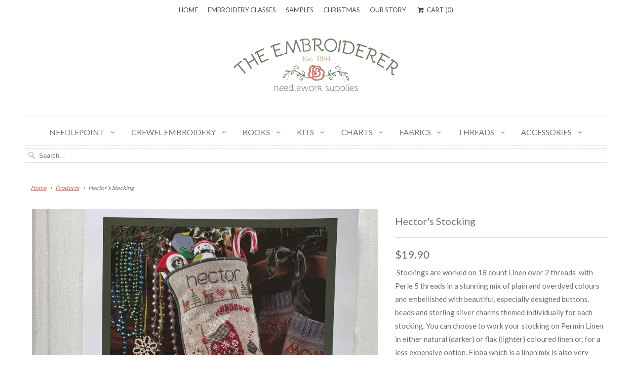

--- FILE ---
content_type: text/html; charset=utf-8
request_url: https://theembroiderer.co.nz/products/hectors-stocking
body_size: 15739
content:
<!DOCTYPE html>
<!--[if lt IE 7 ]><html class="ie ie6" lang="en"> <![endif]-->
<!--[if IE 7 ]><html class="ie ie7" lang="en"> <![endif]-->
<!--[if IE 8 ]><html class="ie ie8" lang="en"> <![endif]-->
<!--[if IE 9 ]><html class="ie ie9" lang="en"> <![endif]-->
<!--[if (gte IE 10)|!(IE)]><!--><html lang="en"> <!--<![endif]-->
  <head>
    <meta charset="utf-8">
    <meta http-equiv="cleartype" content="on">
    <meta name="robots" content="index,follow">

    
    <title>Hector&#39;s Stocking - The Embroiderer</title>

    
      <meta name="description" content=" Stockings are worked on 18 count Linen over 2 threads  with Perle 5 threads in a stunning mix of plain and overdyed colours and embellished with beautiful, especially designed buttons, beads and sterling silver charms themed individually for each stocking. You can choose to work your stocking on Permin Linen in either" />
    

    <!-- Custom Fonts -->
    
      <link href="//fonts.googleapis.com/css?family=.|Montserrat:light,normal,bold|Lato:light,normal,bold|Lato:light,normal,bold|Droid+Serif:light,normal,bold|Lato:light,normal,bold|Lato:light,normal,bold" rel="stylesheet" type="text/css" />
    

    

<meta name="author" content="The Embroiderer">
<meta property="og:url" content="https://theembroiderer.co.nz/products/hectors-stocking">
<meta property="og:site_name" content="The Embroiderer">


  <meta property="og:type" content="product">
  <meta property="og:title" content="Hector&#39;s Stocking">
  
    <meta property="og:image" content="http://theembroiderer.co.nz/cdn/shop/products/Hectors-Stocking_600x.jpg?v=1660686143">
    <meta property="og:image:secure_url" content="https://theembroiderer.co.nz/cdn/shop/products/Hectors-Stocking_600x.jpg?v=1660686143">
    
  
  <meta property="og:price:amount" content="19.90">
  <meta property="og:price:currency" content="NZD">


  <meta property="og:description" content=" Stockings are worked on 18 count Linen over 2 threads  with Perle 5 threads in a stunning mix of plain and overdyed colours and embellished with beautiful, especially designed buttons, beads and sterling silver charms themed individually for each stocking. You can choose to work your stocking on Permin Linen in either">




<meta name="twitter:card" content="summary">

  <meta name="twitter:title" content="Hector's Stocking">
  <meta name="twitter:description" content=" Stockings are worked on 18 count Linen over 2 threads  with Perle 5 threads in a stunning mix of plain and overdyed colours and embellished with beautiful, especially designed buttons, beads and sterling silver charms themed individually for each stocking. You can choose to work your stocking on Permin Linen in either natural (darker) or flax (lighter) coloured linen or, for a less expensive option, Floba which is a linen mix is also very effective. The fabric is sold in fat quarters which is the perfect size for each stocking. There is an alphabet chart with each pattern for you to add the name of your choice. Design size is 40 x 46 cm. Plenty big enough to fill with lots of goodies. Thread List: DMC P 5: 712, 611, 612                    WDW P5:">
  <meta name="twitter:image" content="https://theembroiderer.co.nz/cdn/shop/products/Hectors-Stocking_240x.jpg?v=1660686143">
  <meta name="twitter:image:width" content="240">
  <meta name="twitter:image:height" content="240">



    
    

    <!-- Mobile Specific Metas -->
    <meta name="HandheldFriendly" content="True">
    <meta name="MobileOptimized" content="320">
    <meta name="viewport" content="width=device-width,initial-scale=1">
    <meta name="theme-color" content="#ffffff">

    <!-- Stylesheets for Responsive 6.2.1 -->
    <link href="//theembroiderer.co.nz/cdn/shop/t/12/assets/styles.scss.css?v=56257331417072248981756429522" rel="stylesheet" type="text/css" media="all" />
  	<link href="//theembroiderer.co.nz/cdn/shop/t/12/assets/embroiderer.scss.css?v=175561704283451603471598496102" rel="stylesheet" type="text/css" media="all" />

    <!-- Icons -->
    
      <link rel="shortcut icon" type="image/x-icon" href="//theembroiderer.co.nz/cdn/shop/t/12/assets/favicon.png?v=147294964851661895661507052644">
    
    <link rel="canonical" href="https://theembroiderer.co.nz/products/hectors-stocking" />

    

    <script src="//theembroiderer.co.nz/cdn/shop/t/12/assets/app.js?v=122279508933791049051709621700" type="text/javascript"></script>
    <script src="//theembroiderer.co.nz/cdn/shop/t/12/assets/embroiderer.js?v=139127680224613899921598496743" type="text/javascript"></script>

    <script>window.performance && window.performance.mark && window.performance.mark('shopify.content_for_header.start');</script><meta id="shopify-digital-wallet" name="shopify-digital-wallet" content="/12389166/digital_wallets/dialog">
<meta name="shopify-checkout-api-token" content="623bac44ef3c7e2742b73c70930423e2">
<meta id="in-context-paypal-metadata" data-shop-id="12389166" data-venmo-supported="false" data-environment="production" data-locale="en_US" data-paypal-v4="true" data-currency="NZD">
<link rel="alternate" type="application/json+oembed" href="https://theembroiderer.co.nz/products/hectors-stocking.oembed">
<script async="async" src="/checkouts/internal/preloads.js?locale=en-NZ"></script>
<link rel="preconnect" href="https://shop.app" crossorigin="anonymous">
<script async="async" src="https://shop.app/checkouts/internal/preloads.js?locale=en-NZ&shop_id=12389166" crossorigin="anonymous"></script>
<script id="shopify-features" type="application/json">{"accessToken":"623bac44ef3c7e2742b73c70930423e2","betas":["rich-media-storefront-analytics"],"domain":"theembroiderer.co.nz","predictiveSearch":true,"shopId":12389166,"locale":"en"}</script>
<script>var Shopify = Shopify || {};
Shopify.shop = "theembroiderer.myshopify.com";
Shopify.locale = "en";
Shopify.currency = {"active":"NZD","rate":"1.0"};
Shopify.country = "NZ";
Shopify.theme = {"name":"July-27-2020","id":177874062,"schema_name":"Responsive","schema_version":"6.2.1","theme_store_id":null,"role":"main"};
Shopify.theme.handle = "null";
Shopify.theme.style = {"id":null,"handle":null};
Shopify.cdnHost = "theembroiderer.co.nz/cdn";
Shopify.routes = Shopify.routes || {};
Shopify.routes.root = "/";</script>
<script type="module">!function(o){(o.Shopify=o.Shopify||{}).modules=!0}(window);</script>
<script>!function(o){function n(){var o=[];function n(){o.push(Array.prototype.slice.apply(arguments))}return n.q=o,n}var t=o.Shopify=o.Shopify||{};t.loadFeatures=n(),t.autoloadFeatures=n()}(window);</script>
<script>
  window.ShopifyPay = window.ShopifyPay || {};
  window.ShopifyPay.apiHost = "shop.app\/pay";
  window.ShopifyPay.redirectState = null;
</script>
<script id="shop-js-analytics" type="application/json">{"pageType":"product"}</script>
<script defer="defer" async type="module" src="//theembroiderer.co.nz/cdn/shopifycloud/shop-js/modules/v2/client.init-shop-cart-sync_C5BV16lS.en.esm.js"></script>
<script defer="defer" async type="module" src="//theembroiderer.co.nz/cdn/shopifycloud/shop-js/modules/v2/chunk.common_CygWptCX.esm.js"></script>
<script type="module">
  await import("//theembroiderer.co.nz/cdn/shopifycloud/shop-js/modules/v2/client.init-shop-cart-sync_C5BV16lS.en.esm.js");
await import("//theembroiderer.co.nz/cdn/shopifycloud/shop-js/modules/v2/chunk.common_CygWptCX.esm.js");

  window.Shopify.SignInWithShop?.initShopCartSync?.({"fedCMEnabled":true,"windoidEnabled":true});

</script>
<script>
  window.Shopify = window.Shopify || {};
  if (!window.Shopify.featureAssets) window.Shopify.featureAssets = {};
  window.Shopify.featureAssets['shop-js'] = {"shop-cart-sync":["modules/v2/client.shop-cart-sync_ZFArdW7E.en.esm.js","modules/v2/chunk.common_CygWptCX.esm.js"],"init-fed-cm":["modules/v2/client.init-fed-cm_CmiC4vf6.en.esm.js","modules/v2/chunk.common_CygWptCX.esm.js"],"shop-button":["modules/v2/client.shop-button_tlx5R9nI.en.esm.js","modules/v2/chunk.common_CygWptCX.esm.js"],"shop-cash-offers":["modules/v2/client.shop-cash-offers_DOA2yAJr.en.esm.js","modules/v2/chunk.common_CygWptCX.esm.js","modules/v2/chunk.modal_D71HUcav.esm.js"],"init-windoid":["modules/v2/client.init-windoid_sURxWdc1.en.esm.js","modules/v2/chunk.common_CygWptCX.esm.js"],"shop-toast-manager":["modules/v2/client.shop-toast-manager_ClPi3nE9.en.esm.js","modules/v2/chunk.common_CygWptCX.esm.js"],"init-shop-email-lookup-coordinator":["modules/v2/client.init-shop-email-lookup-coordinator_B8hsDcYM.en.esm.js","modules/v2/chunk.common_CygWptCX.esm.js"],"init-shop-cart-sync":["modules/v2/client.init-shop-cart-sync_C5BV16lS.en.esm.js","modules/v2/chunk.common_CygWptCX.esm.js"],"avatar":["modules/v2/client.avatar_BTnouDA3.en.esm.js"],"pay-button":["modules/v2/client.pay-button_FdsNuTd3.en.esm.js","modules/v2/chunk.common_CygWptCX.esm.js"],"init-customer-accounts":["modules/v2/client.init-customer-accounts_DxDtT_ad.en.esm.js","modules/v2/client.shop-login-button_C5VAVYt1.en.esm.js","modules/v2/chunk.common_CygWptCX.esm.js","modules/v2/chunk.modal_D71HUcav.esm.js"],"init-shop-for-new-customer-accounts":["modules/v2/client.init-shop-for-new-customer-accounts_ChsxoAhi.en.esm.js","modules/v2/client.shop-login-button_C5VAVYt1.en.esm.js","modules/v2/chunk.common_CygWptCX.esm.js","modules/v2/chunk.modal_D71HUcav.esm.js"],"shop-login-button":["modules/v2/client.shop-login-button_C5VAVYt1.en.esm.js","modules/v2/chunk.common_CygWptCX.esm.js","modules/v2/chunk.modal_D71HUcav.esm.js"],"init-customer-accounts-sign-up":["modules/v2/client.init-customer-accounts-sign-up_CPSyQ0Tj.en.esm.js","modules/v2/client.shop-login-button_C5VAVYt1.en.esm.js","modules/v2/chunk.common_CygWptCX.esm.js","modules/v2/chunk.modal_D71HUcav.esm.js"],"shop-follow-button":["modules/v2/client.shop-follow-button_Cva4Ekp9.en.esm.js","modules/v2/chunk.common_CygWptCX.esm.js","modules/v2/chunk.modal_D71HUcav.esm.js"],"checkout-modal":["modules/v2/client.checkout-modal_BPM8l0SH.en.esm.js","modules/v2/chunk.common_CygWptCX.esm.js","modules/v2/chunk.modal_D71HUcav.esm.js"],"lead-capture":["modules/v2/client.lead-capture_Bi8yE_yS.en.esm.js","modules/v2/chunk.common_CygWptCX.esm.js","modules/v2/chunk.modal_D71HUcav.esm.js"],"shop-login":["modules/v2/client.shop-login_D6lNrXab.en.esm.js","modules/v2/chunk.common_CygWptCX.esm.js","modules/v2/chunk.modal_D71HUcav.esm.js"],"payment-terms":["modules/v2/client.payment-terms_CZxnsJam.en.esm.js","modules/v2/chunk.common_CygWptCX.esm.js","modules/v2/chunk.modal_D71HUcav.esm.js"]};
</script>
<script>(function() {
  var isLoaded = false;
  function asyncLoad() {
    if (isLoaded) return;
    isLoaded = true;
    var urls = ["\/\/d1liekpayvooaz.cloudfront.net\/apps\/customizery\/customizery.js?shop=theembroiderer.myshopify.com","https:\/\/chimpstatic.com\/mcjs-connected\/js\/users\/bb89b6aee80f2636cb0922524\/4514e05c5c8fa11f91b44c2de.js?shop=theembroiderer.myshopify.com","https:\/\/extsfy.carbon.click\/packs\/shopify_script.js?shop=theembroiderer.myshopify.com"];
    for (var i = 0; i < urls.length; i++) {
      var s = document.createElement('script');
      s.type = 'text/javascript';
      s.async = true;
      s.src = urls[i];
      var x = document.getElementsByTagName('script')[0];
      x.parentNode.insertBefore(s, x);
    }
  };
  if(window.attachEvent) {
    window.attachEvent('onload', asyncLoad);
  } else {
    window.addEventListener('load', asyncLoad, false);
  }
})();</script>
<script id="__st">var __st={"a":12389166,"offset":46800,"reqid":"abff9eb3-d651-4095-b8c1-a586225ac042-1768754319","pageurl":"theembroiderer.co.nz\/products\/hectors-stocking","u":"f37e0c214922","p":"product","rtyp":"product","rid":6817209221199};</script>
<script>window.ShopifyPaypalV4VisibilityTracking = true;</script>
<script id="captcha-bootstrap">!function(){'use strict';const t='contact',e='account',n='new_comment',o=[[t,t],['blogs',n],['comments',n],[t,'customer']],c=[[e,'customer_login'],[e,'guest_login'],[e,'recover_customer_password'],[e,'create_customer']],r=t=>t.map((([t,e])=>`form[action*='/${t}']:not([data-nocaptcha='true']) input[name='form_type'][value='${e}']`)).join(','),a=t=>()=>t?[...document.querySelectorAll(t)].map((t=>t.form)):[];function s(){const t=[...o],e=r(t);return a(e)}const i='password',u='form_key',d=['recaptcha-v3-token','g-recaptcha-response','h-captcha-response',i],f=()=>{try{return window.sessionStorage}catch{return}},m='__shopify_v',_=t=>t.elements[u];function p(t,e,n=!1){try{const o=window.sessionStorage,c=JSON.parse(o.getItem(e)),{data:r}=function(t){const{data:e,action:n}=t;return t[m]||n?{data:e,action:n}:{data:t,action:n}}(c);for(const[e,n]of Object.entries(r))t.elements[e]&&(t.elements[e].value=n);n&&o.removeItem(e)}catch(o){console.error('form repopulation failed',{error:o})}}const l='form_type',E='cptcha';function T(t){t.dataset[E]=!0}const w=window,h=w.document,L='Shopify',v='ce_forms',y='captcha';let A=!1;((t,e)=>{const n=(g='f06e6c50-85a8-45c8-87d0-21a2b65856fe',I='https://cdn.shopify.com/shopifycloud/storefront-forms-hcaptcha/ce_storefront_forms_captcha_hcaptcha.v1.5.2.iife.js',D={infoText:'Protected by hCaptcha',privacyText:'Privacy',termsText:'Terms'},(t,e,n)=>{const o=w[L][v],c=o.bindForm;if(c)return c(t,g,e,D).then(n);var r;o.q.push([[t,g,e,D],n]),r=I,A||(h.body.append(Object.assign(h.createElement('script'),{id:'captcha-provider',async:!0,src:r})),A=!0)});var g,I,D;w[L]=w[L]||{},w[L][v]=w[L][v]||{},w[L][v].q=[],w[L][y]=w[L][y]||{},w[L][y].protect=function(t,e){n(t,void 0,e),T(t)},Object.freeze(w[L][y]),function(t,e,n,w,h,L){const[v,y,A,g]=function(t,e,n){const i=e?o:[],u=t?c:[],d=[...i,...u],f=r(d),m=r(i),_=r(d.filter((([t,e])=>n.includes(e))));return[a(f),a(m),a(_),s()]}(w,h,L),I=t=>{const e=t.target;return e instanceof HTMLFormElement?e:e&&e.form},D=t=>v().includes(t);t.addEventListener('submit',(t=>{const e=I(t);if(!e)return;const n=D(e)&&!e.dataset.hcaptchaBound&&!e.dataset.recaptchaBound,o=_(e),c=g().includes(e)&&(!o||!o.value);(n||c)&&t.preventDefault(),c&&!n&&(function(t){try{if(!f())return;!function(t){const e=f();if(!e)return;const n=_(t);if(!n)return;const o=n.value;o&&e.removeItem(o)}(t);const e=Array.from(Array(32),(()=>Math.random().toString(36)[2])).join('');!function(t,e){_(t)||t.append(Object.assign(document.createElement('input'),{type:'hidden',name:u})),t.elements[u].value=e}(t,e),function(t,e){const n=f();if(!n)return;const o=[...t.querySelectorAll(`input[type='${i}']`)].map((({name:t})=>t)),c=[...d,...o],r={};for(const[a,s]of new FormData(t).entries())c.includes(a)||(r[a]=s);n.setItem(e,JSON.stringify({[m]:1,action:t.action,data:r}))}(t,e)}catch(e){console.error('failed to persist form',e)}}(e),e.submit())}));const S=(t,e)=>{t&&!t.dataset[E]&&(n(t,e.some((e=>e===t))),T(t))};for(const o of['focusin','change'])t.addEventListener(o,(t=>{const e=I(t);D(e)&&S(e,y())}));const B=e.get('form_key'),M=e.get(l),P=B&&M;t.addEventListener('DOMContentLoaded',(()=>{const t=y();if(P)for(const e of t)e.elements[l].value===M&&p(e,B);[...new Set([...A(),...v().filter((t=>'true'===t.dataset.shopifyCaptcha))])].forEach((e=>S(e,t)))}))}(h,new URLSearchParams(w.location.search),n,t,e,['guest_login'])})(!0,!0)}();</script>
<script integrity="sha256-4kQ18oKyAcykRKYeNunJcIwy7WH5gtpwJnB7kiuLZ1E=" data-source-attribution="shopify.loadfeatures" defer="defer" src="//theembroiderer.co.nz/cdn/shopifycloud/storefront/assets/storefront/load_feature-a0a9edcb.js" crossorigin="anonymous"></script>
<script crossorigin="anonymous" defer="defer" src="//theembroiderer.co.nz/cdn/shopifycloud/storefront/assets/shopify_pay/storefront-65b4c6d7.js?v=20250812"></script>
<script data-source-attribution="shopify.dynamic_checkout.dynamic.init">var Shopify=Shopify||{};Shopify.PaymentButton=Shopify.PaymentButton||{isStorefrontPortableWallets:!0,init:function(){window.Shopify.PaymentButton.init=function(){};var t=document.createElement("script");t.src="https://theembroiderer.co.nz/cdn/shopifycloud/portable-wallets/latest/portable-wallets.en.js",t.type="module",document.head.appendChild(t)}};
</script>
<script data-source-attribution="shopify.dynamic_checkout.buyer_consent">
  function portableWalletsHideBuyerConsent(e){var t=document.getElementById("shopify-buyer-consent"),n=document.getElementById("shopify-subscription-policy-button");t&&n&&(t.classList.add("hidden"),t.setAttribute("aria-hidden","true"),n.removeEventListener("click",e))}function portableWalletsShowBuyerConsent(e){var t=document.getElementById("shopify-buyer-consent"),n=document.getElementById("shopify-subscription-policy-button");t&&n&&(t.classList.remove("hidden"),t.removeAttribute("aria-hidden"),n.addEventListener("click",e))}window.Shopify?.PaymentButton&&(window.Shopify.PaymentButton.hideBuyerConsent=portableWalletsHideBuyerConsent,window.Shopify.PaymentButton.showBuyerConsent=portableWalletsShowBuyerConsent);
</script>
<script data-source-attribution="shopify.dynamic_checkout.cart.bootstrap">document.addEventListener("DOMContentLoaded",(function(){function t(){return document.querySelector("shopify-accelerated-checkout-cart, shopify-accelerated-checkout")}if(t())Shopify.PaymentButton.init();else{new MutationObserver((function(e,n){t()&&(Shopify.PaymentButton.init(),n.disconnect())})).observe(document.body,{childList:!0,subtree:!0})}}));
</script>
<link id="shopify-accelerated-checkout-styles" rel="stylesheet" media="screen" href="https://theembroiderer.co.nz/cdn/shopifycloud/portable-wallets/latest/accelerated-checkout-backwards-compat.css" crossorigin="anonymous">
<style id="shopify-accelerated-checkout-cart">
        #shopify-buyer-consent {
  margin-top: 1em;
  display: inline-block;
  width: 100%;
}

#shopify-buyer-consent.hidden {
  display: none;
}

#shopify-subscription-policy-button {
  background: none;
  border: none;
  padding: 0;
  text-decoration: underline;
  font-size: inherit;
  cursor: pointer;
}

#shopify-subscription-policy-button::before {
  box-shadow: none;
}

      </style>

<script>window.performance && window.performance.mark && window.performance.mark('shopify.content_for_header.end');</script>
    <script id="mcjs">!function(c,h,i,m,p){m=c.createElement(h),p=c.getElementsByTagName(h)[0],m.async=1,m.src=i,p.parentNode.insertBefore(m,p)}(document,"script","https://chimpstatic.com/mcjs-connected/js/users/bb89b6aee80f2636cb0922524/5691f32ed3dd9df0da2e8be89.js");</script>
  <link href="https://monorail-edge.shopifysvc.com" rel="dns-prefetch">
<script>(function(){if ("sendBeacon" in navigator && "performance" in window) {try {var session_token_from_headers = performance.getEntriesByType('navigation')[0].serverTiming.find(x => x.name == '_s').description;} catch {var session_token_from_headers = undefined;}var session_cookie_matches = document.cookie.match(/_shopify_s=([^;]*)/);var session_token_from_cookie = session_cookie_matches && session_cookie_matches.length === 2 ? session_cookie_matches[1] : "";var session_token = session_token_from_headers || session_token_from_cookie || "";function handle_abandonment_event(e) {var entries = performance.getEntries().filter(function(entry) {return /monorail-edge.shopifysvc.com/.test(entry.name);});if (!window.abandonment_tracked && entries.length === 0) {window.abandonment_tracked = true;var currentMs = Date.now();var navigation_start = performance.timing.navigationStart;var payload = {shop_id: 12389166,url: window.location.href,navigation_start,duration: currentMs - navigation_start,session_token,page_type: "product"};window.navigator.sendBeacon("https://monorail-edge.shopifysvc.com/v1/produce", JSON.stringify({schema_id: "online_store_buyer_site_abandonment/1.1",payload: payload,metadata: {event_created_at_ms: currentMs,event_sent_at_ms: currentMs}}));}}window.addEventListener('pagehide', handle_abandonment_event);}}());</script>
<script id="web-pixels-manager-setup">(function e(e,d,r,n,o){if(void 0===o&&(o={}),!Boolean(null===(a=null===(i=window.Shopify)||void 0===i?void 0:i.analytics)||void 0===a?void 0:a.replayQueue)){var i,a;window.Shopify=window.Shopify||{};var t=window.Shopify;t.analytics=t.analytics||{};var s=t.analytics;s.replayQueue=[],s.publish=function(e,d,r){return s.replayQueue.push([e,d,r]),!0};try{self.performance.mark("wpm:start")}catch(e){}var l=function(){var e={modern:/Edge?\/(1{2}[4-9]|1[2-9]\d|[2-9]\d{2}|\d{4,})\.\d+(\.\d+|)|Firefox\/(1{2}[4-9]|1[2-9]\d|[2-9]\d{2}|\d{4,})\.\d+(\.\d+|)|Chrom(ium|e)\/(9{2}|\d{3,})\.\d+(\.\d+|)|(Maci|X1{2}).+ Version\/(15\.\d+|(1[6-9]|[2-9]\d|\d{3,})\.\d+)([,.]\d+|)( \(\w+\)|)( Mobile\/\w+|) Safari\/|Chrome.+OPR\/(9{2}|\d{3,})\.\d+\.\d+|(CPU[ +]OS|iPhone[ +]OS|CPU[ +]iPhone|CPU IPhone OS|CPU iPad OS)[ +]+(15[._]\d+|(1[6-9]|[2-9]\d|\d{3,})[._]\d+)([._]\d+|)|Android:?[ /-](13[3-9]|1[4-9]\d|[2-9]\d{2}|\d{4,})(\.\d+|)(\.\d+|)|Android.+Firefox\/(13[5-9]|1[4-9]\d|[2-9]\d{2}|\d{4,})\.\d+(\.\d+|)|Android.+Chrom(ium|e)\/(13[3-9]|1[4-9]\d|[2-9]\d{2}|\d{4,})\.\d+(\.\d+|)|SamsungBrowser\/([2-9]\d|\d{3,})\.\d+/,legacy:/Edge?\/(1[6-9]|[2-9]\d|\d{3,})\.\d+(\.\d+|)|Firefox\/(5[4-9]|[6-9]\d|\d{3,})\.\d+(\.\d+|)|Chrom(ium|e)\/(5[1-9]|[6-9]\d|\d{3,})\.\d+(\.\d+|)([\d.]+$|.*Safari\/(?![\d.]+ Edge\/[\d.]+$))|(Maci|X1{2}).+ Version\/(10\.\d+|(1[1-9]|[2-9]\d|\d{3,})\.\d+)([,.]\d+|)( \(\w+\)|)( Mobile\/\w+|) Safari\/|Chrome.+OPR\/(3[89]|[4-9]\d|\d{3,})\.\d+\.\d+|(CPU[ +]OS|iPhone[ +]OS|CPU[ +]iPhone|CPU IPhone OS|CPU iPad OS)[ +]+(10[._]\d+|(1[1-9]|[2-9]\d|\d{3,})[._]\d+)([._]\d+|)|Android:?[ /-](13[3-9]|1[4-9]\d|[2-9]\d{2}|\d{4,})(\.\d+|)(\.\d+|)|Mobile Safari.+OPR\/([89]\d|\d{3,})\.\d+\.\d+|Android.+Firefox\/(13[5-9]|1[4-9]\d|[2-9]\d{2}|\d{4,})\.\d+(\.\d+|)|Android.+Chrom(ium|e)\/(13[3-9]|1[4-9]\d|[2-9]\d{2}|\d{4,})\.\d+(\.\d+|)|Android.+(UC? ?Browser|UCWEB|U3)[ /]?(15\.([5-9]|\d{2,})|(1[6-9]|[2-9]\d|\d{3,})\.\d+)\.\d+|SamsungBrowser\/(5\.\d+|([6-9]|\d{2,})\.\d+)|Android.+MQ{2}Browser\/(14(\.(9|\d{2,})|)|(1[5-9]|[2-9]\d|\d{3,})(\.\d+|))(\.\d+|)|K[Aa][Ii]OS\/(3\.\d+|([4-9]|\d{2,})\.\d+)(\.\d+|)/},d=e.modern,r=e.legacy,n=navigator.userAgent;return n.match(d)?"modern":n.match(r)?"legacy":"unknown"}(),u="modern"===l?"modern":"legacy",c=(null!=n?n:{modern:"",legacy:""})[u],f=function(e){return[e.baseUrl,"/wpm","/b",e.hashVersion,"modern"===e.buildTarget?"m":"l",".js"].join("")}({baseUrl:d,hashVersion:r,buildTarget:u}),m=function(e){var d=e.version,r=e.bundleTarget,n=e.surface,o=e.pageUrl,i=e.monorailEndpoint;return{emit:function(e){var a=e.status,t=e.errorMsg,s=(new Date).getTime(),l=JSON.stringify({metadata:{event_sent_at_ms:s},events:[{schema_id:"web_pixels_manager_load/3.1",payload:{version:d,bundle_target:r,page_url:o,status:a,surface:n,error_msg:t},metadata:{event_created_at_ms:s}}]});if(!i)return console&&console.warn&&console.warn("[Web Pixels Manager] No Monorail endpoint provided, skipping logging."),!1;try{return self.navigator.sendBeacon.bind(self.navigator)(i,l)}catch(e){}var u=new XMLHttpRequest;try{return u.open("POST",i,!0),u.setRequestHeader("Content-Type","text/plain"),u.send(l),!0}catch(e){return console&&console.warn&&console.warn("[Web Pixels Manager] Got an unhandled error while logging to Monorail."),!1}}}}({version:r,bundleTarget:l,surface:e.surface,pageUrl:self.location.href,monorailEndpoint:e.monorailEndpoint});try{o.browserTarget=l,function(e){var d=e.src,r=e.async,n=void 0===r||r,o=e.onload,i=e.onerror,a=e.sri,t=e.scriptDataAttributes,s=void 0===t?{}:t,l=document.createElement("script"),u=document.querySelector("head"),c=document.querySelector("body");if(l.async=n,l.src=d,a&&(l.integrity=a,l.crossOrigin="anonymous"),s)for(var f in s)if(Object.prototype.hasOwnProperty.call(s,f))try{l.dataset[f]=s[f]}catch(e){}if(o&&l.addEventListener("load",o),i&&l.addEventListener("error",i),u)u.appendChild(l);else{if(!c)throw new Error("Did not find a head or body element to append the script");c.appendChild(l)}}({src:f,async:!0,onload:function(){if(!function(){var e,d;return Boolean(null===(d=null===(e=window.Shopify)||void 0===e?void 0:e.analytics)||void 0===d?void 0:d.initialized)}()){var d=window.webPixelsManager.init(e)||void 0;if(d){var r=window.Shopify.analytics;r.replayQueue.forEach((function(e){var r=e[0],n=e[1],o=e[2];d.publishCustomEvent(r,n,o)})),r.replayQueue=[],r.publish=d.publishCustomEvent,r.visitor=d.visitor,r.initialized=!0}}},onerror:function(){return m.emit({status:"failed",errorMsg:"".concat(f," has failed to load")})},sri:function(e){var d=/^sha384-[A-Za-z0-9+/=]+$/;return"string"==typeof e&&d.test(e)}(c)?c:"",scriptDataAttributes:o}),m.emit({status:"loading"})}catch(e){m.emit({status:"failed",errorMsg:(null==e?void 0:e.message)||"Unknown error"})}}})({shopId: 12389166,storefrontBaseUrl: "https://theembroiderer.co.nz",extensionsBaseUrl: "https://extensions.shopifycdn.com/cdn/shopifycloud/web-pixels-manager",monorailEndpoint: "https://monorail-edge.shopifysvc.com/unstable/produce_batch",surface: "storefront-renderer",enabledBetaFlags: ["2dca8a86"],webPixelsConfigList: [{"id":"83066959","eventPayloadVersion":"v1","runtimeContext":"LAX","scriptVersion":"1","type":"CUSTOM","privacyPurposes":["ANALYTICS"],"name":"Google Analytics tag (migrated)"},{"id":"shopify-app-pixel","configuration":"{}","eventPayloadVersion":"v1","runtimeContext":"STRICT","scriptVersion":"0450","apiClientId":"shopify-pixel","type":"APP","privacyPurposes":["ANALYTICS","MARKETING"]},{"id":"shopify-custom-pixel","eventPayloadVersion":"v1","runtimeContext":"LAX","scriptVersion":"0450","apiClientId":"shopify-pixel","type":"CUSTOM","privacyPurposes":["ANALYTICS","MARKETING"]}],isMerchantRequest: false,initData: {"shop":{"name":"The Embroiderer","paymentSettings":{"currencyCode":"NZD"},"myshopifyDomain":"theembroiderer.myshopify.com","countryCode":"NZ","storefrontUrl":"https:\/\/theembroiderer.co.nz"},"customer":null,"cart":null,"checkout":null,"productVariants":[{"price":{"amount":19.9,"currencyCode":"NZD"},"product":{"title":"Hector's Stocking","vendor":"Shepherd's Bush","id":"6817209221199","untranslatedTitle":"Hector's Stocking","url":"\/products\/hectors-stocking","type":"Christmas"},"id":"40181441495119","image":{"src":"\/\/theembroiderer.co.nz\/cdn\/shop\/products\/Hectors-Stocking.jpg?v=1660686143"},"sku":"","title":"Default Title","untranslatedTitle":"Default Title"}],"purchasingCompany":null},},"https://theembroiderer.co.nz/cdn","fcfee988w5aeb613cpc8e4bc33m6693e112",{"modern":"","legacy":""},{"shopId":"12389166","storefrontBaseUrl":"https:\/\/theembroiderer.co.nz","extensionBaseUrl":"https:\/\/extensions.shopifycdn.com\/cdn\/shopifycloud\/web-pixels-manager","surface":"storefront-renderer","enabledBetaFlags":"[\"2dca8a86\"]","isMerchantRequest":"false","hashVersion":"fcfee988w5aeb613cpc8e4bc33m6693e112","publish":"custom","events":"[[\"page_viewed\",{}],[\"product_viewed\",{\"productVariant\":{\"price\":{\"amount\":19.9,\"currencyCode\":\"NZD\"},\"product\":{\"title\":\"Hector's Stocking\",\"vendor\":\"Shepherd's Bush\",\"id\":\"6817209221199\",\"untranslatedTitle\":\"Hector's Stocking\",\"url\":\"\/products\/hectors-stocking\",\"type\":\"Christmas\"},\"id\":\"40181441495119\",\"image\":{\"src\":\"\/\/theembroiderer.co.nz\/cdn\/shop\/products\/Hectors-Stocking.jpg?v=1660686143\"},\"sku\":\"\",\"title\":\"Default Title\",\"untranslatedTitle\":\"Default Title\"}}]]"});</script><script>
  window.ShopifyAnalytics = window.ShopifyAnalytics || {};
  window.ShopifyAnalytics.meta = window.ShopifyAnalytics.meta || {};
  window.ShopifyAnalytics.meta.currency = 'NZD';
  var meta = {"product":{"id":6817209221199,"gid":"gid:\/\/shopify\/Product\/6817209221199","vendor":"Shepherd's Bush","type":"Christmas","handle":"hectors-stocking","variants":[{"id":40181441495119,"price":1990,"name":"Hector's Stocking","public_title":null,"sku":""}],"remote":false},"page":{"pageType":"product","resourceType":"product","resourceId":6817209221199,"requestId":"abff9eb3-d651-4095-b8c1-a586225ac042-1768754319"}};
  for (var attr in meta) {
    window.ShopifyAnalytics.meta[attr] = meta[attr];
  }
</script>
<script class="analytics">
  (function () {
    var customDocumentWrite = function(content) {
      var jquery = null;

      if (window.jQuery) {
        jquery = window.jQuery;
      } else if (window.Checkout && window.Checkout.$) {
        jquery = window.Checkout.$;
      }

      if (jquery) {
        jquery('body').append(content);
      }
    };

    var hasLoggedConversion = function(token) {
      if (token) {
        return document.cookie.indexOf('loggedConversion=' + token) !== -1;
      }
      return false;
    }

    var setCookieIfConversion = function(token) {
      if (token) {
        var twoMonthsFromNow = new Date(Date.now());
        twoMonthsFromNow.setMonth(twoMonthsFromNow.getMonth() + 2);

        document.cookie = 'loggedConversion=' + token + '; expires=' + twoMonthsFromNow;
      }
    }

    var trekkie = window.ShopifyAnalytics.lib = window.trekkie = window.trekkie || [];
    if (trekkie.integrations) {
      return;
    }
    trekkie.methods = [
      'identify',
      'page',
      'ready',
      'track',
      'trackForm',
      'trackLink'
    ];
    trekkie.factory = function(method) {
      return function() {
        var args = Array.prototype.slice.call(arguments);
        args.unshift(method);
        trekkie.push(args);
        return trekkie;
      };
    };
    for (var i = 0; i < trekkie.methods.length; i++) {
      var key = trekkie.methods[i];
      trekkie[key] = trekkie.factory(key);
    }
    trekkie.load = function(config) {
      trekkie.config = config || {};
      trekkie.config.initialDocumentCookie = document.cookie;
      var first = document.getElementsByTagName('script')[0];
      var script = document.createElement('script');
      script.type = 'text/javascript';
      script.onerror = function(e) {
        var scriptFallback = document.createElement('script');
        scriptFallback.type = 'text/javascript';
        scriptFallback.onerror = function(error) {
                var Monorail = {
      produce: function produce(monorailDomain, schemaId, payload) {
        var currentMs = new Date().getTime();
        var event = {
          schema_id: schemaId,
          payload: payload,
          metadata: {
            event_created_at_ms: currentMs,
            event_sent_at_ms: currentMs
          }
        };
        return Monorail.sendRequest("https://" + monorailDomain + "/v1/produce", JSON.stringify(event));
      },
      sendRequest: function sendRequest(endpointUrl, payload) {
        // Try the sendBeacon API
        if (window && window.navigator && typeof window.navigator.sendBeacon === 'function' && typeof window.Blob === 'function' && !Monorail.isIos12()) {
          var blobData = new window.Blob([payload], {
            type: 'text/plain'
          });

          if (window.navigator.sendBeacon(endpointUrl, blobData)) {
            return true;
          } // sendBeacon was not successful

        } // XHR beacon

        var xhr = new XMLHttpRequest();

        try {
          xhr.open('POST', endpointUrl);
          xhr.setRequestHeader('Content-Type', 'text/plain');
          xhr.send(payload);
        } catch (e) {
          console.log(e);
        }

        return false;
      },
      isIos12: function isIos12() {
        return window.navigator.userAgent.lastIndexOf('iPhone; CPU iPhone OS 12_') !== -1 || window.navigator.userAgent.lastIndexOf('iPad; CPU OS 12_') !== -1;
      }
    };
    Monorail.produce('monorail-edge.shopifysvc.com',
      'trekkie_storefront_load_errors/1.1',
      {shop_id: 12389166,
      theme_id: 177874062,
      app_name: "storefront",
      context_url: window.location.href,
      source_url: "//theembroiderer.co.nz/cdn/s/trekkie.storefront.cd680fe47e6c39ca5d5df5f0a32d569bc48c0f27.min.js"});

        };
        scriptFallback.async = true;
        scriptFallback.src = '//theembroiderer.co.nz/cdn/s/trekkie.storefront.cd680fe47e6c39ca5d5df5f0a32d569bc48c0f27.min.js';
        first.parentNode.insertBefore(scriptFallback, first);
      };
      script.async = true;
      script.src = '//theembroiderer.co.nz/cdn/s/trekkie.storefront.cd680fe47e6c39ca5d5df5f0a32d569bc48c0f27.min.js';
      first.parentNode.insertBefore(script, first);
    };
    trekkie.load(
      {"Trekkie":{"appName":"storefront","development":false,"defaultAttributes":{"shopId":12389166,"isMerchantRequest":null,"themeId":177874062,"themeCityHash":"17947498584291456787","contentLanguage":"en","currency":"NZD","eventMetadataId":"92419ede-9e4a-42d0-9a36-e6d090278d68"},"isServerSideCookieWritingEnabled":true,"monorailRegion":"shop_domain","enabledBetaFlags":["65f19447"]},"Session Attribution":{},"S2S":{"facebookCapiEnabled":false,"source":"trekkie-storefront-renderer","apiClientId":580111}}
    );

    var loaded = false;
    trekkie.ready(function() {
      if (loaded) return;
      loaded = true;

      window.ShopifyAnalytics.lib = window.trekkie;

      var originalDocumentWrite = document.write;
      document.write = customDocumentWrite;
      try { window.ShopifyAnalytics.merchantGoogleAnalytics.call(this); } catch(error) {};
      document.write = originalDocumentWrite;

      window.ShopifyAnalytics.lib.page(null,{"pageType":"product","resourceType":"product","resourceId":6817209221199,"requestId":"abff9eb3-d651-4095-b8c1-a586225ac042-1768754319","shopifyEmitted":true});

      var match = window.location.pathname.match(/checkouts\/(.+)\/(thank_you|post_purchase)/)
      var token = match? match[1]: undefined;
      if (!hasLoggedConversion(token)) {
        setCookieIfConversion(token);
        window.ShopifyAnalytics.lib.track("Viewed Product",{"currency":"NZD","variantId":40181441495119,"productId":6817209221199,"productGid":"gid:\/\/shopify\/Product\/6817209221199","name":"Hector's Stocking","price":"19.90","sku":"","brand":"Shepherd's Bush","variant":null,"category":"Christmas","nonInteraction":true,"remote":false},undefined,undefined,{"shopifyEmitted":true});
      window.ShopifyAnalytics.lib.track("monorail:\/\/trekkie_storefront_viewed_product\/1.1",{"currency":"NZD","variantId":40181441495119,"productId":6817209221199,"productGid":"gid:\/\/shopify\/Product\/6817209221199","name":"Hector's Stocking","price":"19.90","sku":"","brand":"Shepherd's Bush","variant":null,"category":"Christmas","nonInteraction":true,"remote":false,"referer":"https:\/\/theembroiderer.co.nz\/products\/hectors-stocking"});
      }
    });


        var eventsListenerScript = document.createElement('script');
        eventsListenerScript.async = true;
        eventsListenerScript.src = "//theembroiderer.co.nz/cdn/shopifycloud/storefront/assets/shop_events_listener-3da45d37.js";
        document.getElementsByTagName('head')[0].appendChild(eventsListenerScript);

})();</script>
  <script>
  if (!window.ga || (window.ga && typeof window.ga !== 'function')) {
    window.ga = function ga() {
      (window.ga.q = window.ga.q || []).push(arguments);
      if (window.Shopify && window.Shopify.analytics && typeof window.Shopify.analytics.publish === 'function') {
        window.Shopify.analytics.publish("ga_stub_called", {}, {sendTo: "google_osp_migration"});
      }
      console.error("Shopify's Google Analytics stub called with:", Array.from(arguments), "\nSee https://help.shopify.com/manual/promoting-marketing/pixels/pixel-migration#google for more information.");
    };
    if (window.Shopify && window.Shopify.analytics && typeof window.Shopify.analytics.publish === 'function') {
      window.Shopify.analytics.publish("ga_stub_initialized", {}, {sendTo: "google_osp_migration"});
    }
  }
</script>
<script
  defer
  src="https://theembroiderer.co.nz/cdn/shopifycloud/perf-kit/shopify-perf-kit-3.0.4.min.js"
  data-application="storefront-renderer"
  data-shop-id="12389166"
  data-render-region="gcp-us-central1"
  data-page-type="product"
  data-theme-instance-id="177874062"
  data-theme-name="Responsive"
  data-theme-version="6.2.1"
  data-monorail-region="shop_domain"
  data-resource-timing-sampling-rate="10"
  data-shs="true"
  data-shs-beacon="true"
  data-shs-export-with-fetch="true"
  data-shs-logs-sample-rate="1"
  data-shs-beacon-endpoint="https://theembroiderer.co.nz/api/collect"
></script>
</head>
  <body class="product">
    <div id="shopify-section-header" class="shopify-section header-section"><div class="top_bar top_bar--fixed-false">
  <div class="container">
    

    

    <div class="columns sixteen">
      <ul>
        
          
            <li>
              <a href="/">Home</a>
            </li>
          
            <li>
              <a href="/pages/embroidery-classes">Embroidery Classes</a>
            </li>
          
            <li>
              <a href="/collections/completed-stitchwork-samples">Samples</a>
            </li>
          
            <li>
              <a href="/collections/christmas">Christmas</a>
            </li>
          
            <li>
              <a href="/pages/about-us">Our Story</a>
            </li>
          
        

        

        

        <li>
          <a href="/cart" class="cart_button"><span class="icon-cart"></span> Cart (<span class="cart_count">0</span>)</a>
        </li>
        
        </li>
      </ul>
    </div>
  </div>
</div>

<div class="container content">
  <div class="sixteen columns logo header-logo">
    

    <a href="/" title="The Embroiderer" class="logo-align--center">
      
        <img src="//theembroiderer.co.nz/cdn/shop/files/Embroiderer-Logo-COLOUR_720x.png?v=1614733960" alt="The Embroiderer" />
      
    </a>
  </div>

  <div class="sixteen columns clearfix">
    <div id="mobile_nav" class="nav-align--center nav-border--dashed">
      
    </div>
    <div id="nav" class=" nav-align--center
                          nav-border--dashed
                          nav-separator--none">
      <ul id="menu" role="navigation">
        
          
            <li class="dropdown sub-menu" aria-haspopup="true" aria-expanded="false">
              <a 
                  href="/collections/needlepoint" class=" "
                >
                Needlepoint <span class="icon-down-arrow arrow"></span>
              </a>
              <ul class="animated fadeIn">
                
                  
                    <li><a href="/collections/ehrman">Ehrman</a></li>
                  
                
                  
                    <li><a href="/collections/fine-cell-work-1">Fine cell work</a></li>
                  
                
                  
                    <li><a href="/collections/the-stitchsmith">The Stitchsmith</a></li>
                  
                
                  
                    <li><a href="/collections/susan-lethbridge">Others</a></li>
                  
                
              </ul>
            </li>
          
        
          
            <li class="dropdown sub-menu" aria-haspopup="true" aria-expanded="false">
              <a 
                  href="/collections/crewel-embroidery" class=" "
                >
                Crewel Embroidery <span class="icon-down-arrow arrow"></span>
              </a>
              <ul class="animated fadeIn">
                
                  
                    <li><a href="/collections/anna-scott">Anna Scott</a></li>
                  
                
                  
                    <li><a href="/collections/the-floss-box">Floss Box</a></li>
                  
                
                  
                    <li><a href="/collections/talliaferro">Talliaferro</a></li>
                  
                
              </ul>
            </li>
          
        
          
            <li class="dropdown sub-menu" aria-haspopup="true" aria-expanded="false">
              <a 
                  href="/collections/books" class=" "
                >
                Books <span class="icon-down-arrow arrow"></span>
              </a>
              <ul class="animated fadeIn">
                
                  
                    <li><a href="/collections/embroidery">Embroidery Books</a></li>
                  
                
                  
                    <li><a href="/collections/needlepoint-books">Needlepoint Books</a></li>
                  
                
                  
                    <li><a href="/collections/crewel-embroidery-books">Crewel Embroidery Books</a></li>
                  
                
                  
                    <li><a href="/collections/technique-and-stitch-guides">Technique & Stitch Guides</a></li>
                  
                
                  
                    <li><a href="/collections/counted-thread-techniques">Counted Thread Techniques</a></li>
                  
                
                  
                    <li><a href="/collections/goldwork">Goldwork Books</a></li>
                  
                
                  
                    <li><a href="/collections/hardanger">Hardanger Books</a></li>
                  
                
                  
                    <li><a href="/collections/magazines">Embroidery Magazines</a></li>
                  
                
                  
                    <li><a href="/collections/stumpwork">Stumpwork Books</a></li>
                  
                
              </ul>
            </li>
          
        
          
            <li class="dropdown sub-menu" aria-haspopup="true" aria-expanded="false">
              <a 
                  href="/collections/kits" class=" "
                >
                Kits <span class="icon-down-arrow arrow"></span>
              </a>
              <ul class="animated fadeIn">
                
                  
                    <li><a href="/collections/new-zealand-designs">New Zealand Designs</a></li>
                  
                
                  
                    <li><a href="/collections/surface-stitchery">Surface Stitchery</a></li>
                  
                
                  
                    <li><a href="/collections/the-sweetheart-tree">The Sweetheart Tree</a></li>
                  
                
                  
                    <li><a href="/collections/wool-embroidery">Wool Embroidery</a></li>
                  
                
                  
                    <li><a href="/collections/by-the-embroiderer">By The Embroiderer</a></li>
                  
                
                  
                    <li><a href="/collections/babies-and-children-1">Children</a></li>
                  
                
              </ul>
            </li>
          
        
          
            <li class="dropdown sub-menu" aria-haspopup="true" aria-expanded="false">
              <a 
                  href="/collections/charts" class=" "
                >
                Charts <span class="icon-down-arrow arrow"></span>
              </a>
              <ul class="animated fadeIn">
                
                  
                    <li><a href="/collections/american-designers">American Designers</a></li>
                  
                
                  
                    <li><a href="/collections/babies-and-children">Babies & Children</a></li>
                  
                
                  
                    <li><a href="/collections/counted-thread-work">Counted Thread Work</a></li>
                  
                
                  
                    <li><a href="/collections/european-designers">European Designers</a></li>
                  
                
                  
                    <li><a href="/collections/flowers-and-gardens">Flowers & Gardens</a></li>
                  
                
                  
                    <li><a href="/collections/reproduction-samplers">Reproduction Samplers</a></li>
                  
                
                  
                    <li><a href="/collections/samplers">Samplers</a></li>
                  
                
                  
                    <li><a href="/collections/small-projects">Small Projects</a></li>
                  
                
              </ul>
            </li>
          
        
          
            <li class="dropdown sub-menu" aria-haspopup="true" aria-expanded="false">
              <a 
                  href="/collections/fabrics" class=" "
                >
                Fabrics <span class="icon-down-arrow arrow"></span>
              </a>
              <ul class="animated fadeIn">
                
                  
                    <li><a href="/collections/aida">Aida</a></li>
                  
                
                  
                    <li><a href="/collections/canvas">Canvas</a></li>
                  
                
                  
                    <li><a href="/collections/evenweave">Evenweave</a></li>
                  
                
                  
                    <li><a href="/collections/japanese-wovens">Japanese Wovens </a></li>
                  
                
                  
                    <li><a href="/collections/surface-embroidery">Surface Embroidery</a></li>
                  
                
                  
                    <li><a href="/collections/linen">Linen</a></li>
                  
                
                  
                    <li><a href="/collections/hand-dyed-linen">Hand dyed linen</a></li>
                  
                
                  
                    <li><a href="/collections/wool-fabric">Wool Fabric</a></li>
                  
                
                  
                    <li><a href="/collections/other-fabrics">Other Fabrics</a></li>
                  
                
              </ul>
            </li>
          
        
          
            <li class="dropdown sub-menu" aria-haspopup="true" aria-expanded="false">
              <a 
                  href="/collections/threads" class=" "
                >
                Threads <span class="icon-down-arrow arrow"></span>
              </a>
              <ul class="animated fadeIn">
                
                  
                    <li><a href="/collections/au-ver-a-soie">Au Ver a Soie</a></li>
                  
                
                  
                    <li><a href="/collections/caron">Caron</a></li>
                  
                
                  
                    <li><a href="/collections/candlewicking-cotton">Candlewicking Cotton</a></li>
                  
                
                  
                    <li><a href="/collections/dmc">DMC</a></li>
                  
                
                  
                    <li><a href="/collections/gumnut-yarns">Gumnut Yarns</a></li>
                  
                
                  
                    <li><a href="/collections/madeira">Madeira</a></li>
                  
                
                  
                    <li><a href="/collections/metallic-threads">Metallic Threads</a></li>
                  
                
                  
                    <li><a href="/collections/painters-threads">Painters Threads </a></li>
                  
                
                  
                    <li><a href="/collections/the-gentle-art">The Gentle Art</a></li>
                  
                
                  
                    <li><a href="/collections/weeks-dye-works">Weeks Dye Works</a></li>
                  
                
                  
                    <li><a href="/collections/wonderfil-perle-8">Wonderfil Perle 8</a></li>
                  
                
              </ul>
            </li>
          
        
          
            <li class="dropdown sub-menu" aria-haspopup="true" aria-expanded="false">
              <a 
                  href="/collections/accessories" class=" "
                >
                Accessories <span class="icon-down-arrow arrow"></span>
              </a>
              <ul class="animated fadeIn">
                
                  
                    <li><a href="/collections/trims">Trims & Charms</a></li>
                  
                
                  
                    <li><a href="/collections/hoops-and-frames">Hoops & Frames</a></li>
                  
                
                  
                    <li><a href="/collections/lights-and-magnifiers">Lights & Magnifiers</a></li>
                  
                
                  
                    <li><a href="/collections/needles">Needles</a></li>
                  
                
                  
                    <li><a href="/collections/scissors-and-threads-cutters">Scissors & Thread Cutters</a></li>
                  
                
                  
                    <li><a href="/collections/tools-of-the-trade">Tools of the trade</a></li>
                  
                
                  
                    <li><a href="/collections/nice-to-have">Nice to Have Extras</a></li>
                  
                
              </ul>
            </li>
          
        
      </ul>
    </div>
    <div>
      <div class="top_bar_search">
        <form class="search" action="/search">
          
            <input type="hidden" name="type" value="product" />
          
          <input type="text" name="q" class="search_box" placeholder="Search..." value="" autocapitalize="off" autocomplete="off" autocorrect="off" />
        </form>
      </div>
      </div>
    
  </div>
  
</div>

<style>
  .header-logo.logo a {
    max-width: 360px;
  }
  .featured_content a, .featured_content p {
    color: #618369;
  }
</style>

</div>

    <div class="container">
      

<div id="shopify-section-product-template" class="shopify-section product-template-section">
  <div class="sixteen columns">
    <div class="breadcrumb breadcrumb_text product_breadcrumb" itemscope itemtype="http://schema.org/BreadcrumbList">
      <span itemprop="itemListElement" itemscope itemtype="http://schema.org/ListItem"><a href="https://theembroiderer.co.nz" title="The Embroiderer" itemprop="item"><span itemprop="name">Home</span></a></span>
      <span class="icon-right-arrow"></span>
      <span itemprop="itemListElement" itemscope itemtype="http://schema.org/ListItem">
        
          <a href="/collections/all" title="Products">Products</a>
        
      </span>
      <span class="icon-right-arrow"></span>
      Hector's Stocking
    </div>
  </div>






  <div class="sixteen columns">
    <div class="product-6817209221199">


   <div class="section product_section clearfix  product_slideshow_animation--fade"
        data-thumbnail="right-thumbnails"
        data-slideshow-animation="fade"
        data-slideshow-speed="6"
        itemscope itemtype="http://schema.org/Product">

    
      <div class="flexslider-container ten columns alpha">
        
<div class="flexslider product_gallery product-6817209221199-gallery product_slider ">
  <ul class="slides">
    
    
    
    
    
    	
      
      
        <li data-thumb="//theembroiderer.co.nz/cdn/shop/products/Hectors-Stocking_256x256.jpg?v=1660686143" data-title="Hector&#39;s Stocking">
          
            <a href="//theembroiderer.co.nz/cdn/shop/products/Hectors-Stocking.jpg?v=1660686143" class="fancybox" data-fancybox-group="6817209221199" title="Hector&#39;s Stocking">
              <img  src="//theembroiderer.co.nz/cdn/shop/products/Hectors-Stocking_1024x1024.jpg?v=1660686143"
                    alt="Hector&#39;s Stocking"
                    class="lazyload transition-in cloudzoom featured_image"
                    data-image-id="31225150472271"
                    data-index="0"
                    data-cloudzoom="zoomImage: '//theembroiderer.co.nz/cdn/shop/products/Hectors-Stocking.jpg?v=1660686143', tintColor: '#ffffff', zoomPosition: 'inside', zoomOffsetX: 0, touchStartDelay: 250"
                    data-title=""
                     />
            </a>
          
        </li>
      
    
  </ul>
</div>

      </div>
    

     <div class="six columns omega">
      
      
      <h1 class="product_name" itemprop="name">Hector's Stocking</h1>

      

      

      

      


      
        <p class="modal_price" itemprop="offers" itemscope itemtype="http://schema.org/Offer">
          <meta itemprop="priceCurrency" content="NZD" />
          <meta itemprop="seller" content="The Embroiderer" />
          <link itemprop="availability" href="http://schema.org/InStock">
          <meta itemprop="itemCondition" content="New" />

          <span class="sold_out"></span>
          <span itemprop="price" content="19.90" class="">
            <span class="current_price ">
              
                <span class="money">$19.90</span>
              
            </span>
          </span>
          <span class="was_price">
            
          </span>
        </p>

          
  <div class="notify_form notify-form-6817209221199" id="notify-form-6817209221199" style="display:none">
    <p class="message"></p>
    <form method="post" action="/contact#contact_form" id="contact_form" accept-charset="UTF-8" class="contact-form"><input type="hidden" name="form_type" value="contact" /><input type="hidden" name="utf8" value="✓" />
      
        <p>
          <label for="contact[email]">Notify me when this product is available:</label>
          
          
            <input required type="email" class="notify_email" name="contact[email]" id="contact[email]" placeholder="Enter your email address..." value="" />
          
          
          <input type="hidden" name="challenge" value="false" />
          <input type="hidden" name="contact[body]" class="notify_form_message" data-body="Please notify me when Hector&#39;s Stocking becomes available - https://theembroiderer.co.nz/products/hectors-stocking" value="Please notify me when Hector&#39;s Stocking becomes available - https://theembroiderer.co.nz/products/hectors-stocking" />
          <input class="action_button" type="submit" value="Send" style="margin-bottom:0px" />    
        </p>
      
    </form>
  </div>

      

      
        
         <div class="description" itemprop="description">
           <p data-mce-fragment="1"> Stockings are worked on 18 count Linen over 2 threads  with Perle 5 threads in a stunning mix of plain and overdyed colours and embellished with beautiful, especially designed buttons, beads and sterling silver charms themed individually for each stocking. You can choose to work your stocking on Permin Linen in either natural (darker) or flax (lighter) coloured linen or, for a less expensive option, Floba which is a linen mix is also very effective. The fabric is sold in fat quarters which is the perfect size for each stocking. There is an alphabet chart with each pattern for you to add the name of your choice.</p>
<p data-mce-fragment="1">Design size is 40 x 46 cm. Plenty big enough to fill with lots of goodies.</p>
<p data-mce-fragment="1">Thread List: DMC P 5: 712, 611, 612</p>
<p data-mce-fragment="1">                   WDW P5: Baked Apple, Blue Spruce, Charcoal, Graphite, Gunmetal, Juniper,                                           Lancaster Red (2), Light Khaki, Pebble, Pelican Grey, Scuppernong</p>
         </div>
        
      

      
        
  

  <form action="/cart/add"
        method="post"
        class="clearfix product_form init "
        id="product-form-6817209221199product-template"
        data-money-format="${{amount}}"
        data-shop-currency="NZD"
        data-select-id="product-select-6817209221199productproduct-template"
        data-enable-state="true"
        data-product="{&quot;id&quot;:6817209221199,&quot;title&quot;:&quot;Hector&#39;s Stocking&quot;,&quot;handle&quot;:&quot;hectors-stocking&quot;,&quot;description&quot;:&quot;\u003cp data-mce-fragment=\&quot;1\&quot;\u003e Stockings are worked on 18 count Linen over 2 threads  with Perle 5 threads in a stunning mix of plain and overdyed colours and embellished with beautiful, especially designed buttons, beads and sterling silver charms themed individually for each stocking. You can choose to work your stocking on Permin Linen in either natural (darker) or flax (lighter) coloured linen or, for a less expensive option, Floba which is a linen mix is also very effective. The fabric is sold in fat quarters which is the perfect size for each stocking. There is an alphabet chart with each pattern for you to add the name of your choice.\u003c\/p\u003e\n\u003cp data-mce-fragment=\&quot;1\&quot;\u003eDesign size is 40 x 46 cm. Plenty big enough to fill with lots of goodies.\u003c\/p\u003e\n\u003cp data-mce-fragment=\&quot;1\&quot;\u003eThread List: DMC P 5: 712, 611, 612\u003c\/p\u003e\n\u003cp data-mce-fragment=\&quot;1\&quot;\u003e                   WDW P5: Baked Apple, Blue Spruce, Charcoal, Graphite, Gunmetal, Juniper,                                           Lancaster Red (2), Light Khaki, Pebble, Pelican Grey, Scuppernong\u003c\/p\u003e&quot;,&quot;published_at&quot;:&quot;2022-09-14T12:05:24+12:00&quot;,&quot;created_at&quot;:&quot;2022-08-17T09:41:46+12:00&quot;,&quot;vendor&quot;:&quot;Shepherd&#39;s Bush&quot;,&quot;type&quot;:&quot;Christmas&quot;,&quot;tags&quot;:[&quot;Christmas&quot;,&quot;What&#39;s New&quot;],&quot;price&quot;:1990,&quot;price_min&quot;:1990,&quot;price_max&quot;:1990,&quot;available&quot;:true,&quot;price_varies&quot;:false,&quot;compare_at_price&quot;:null,&quot;compare_at_price_min&quot;:0,&quot;compare_at_price_max&quot;:0,&quot;compare_at_price_varies&quot;:false,&quot;variants&quot;:[{&quot;id&quot;:40181441495119,&quot;title&quot;:&quot;Default Title&quot;,&quot;option1&quot;:&quot;Default Title&quot;,&quot;option2&quot;:null,&quot;option3&quot;:null,&quot;sku&quot;:&quot;&quot;,&quot;requires_shipping&quot;:true,&quot;taxable&quot;:true,&quot;featured_image&quot;:null,&quot;available&quot;:true,&quot;name&quot;:&quot;Hector&#39;s Stocking&quot;,&quot;public_title&quot;:null,&quot;options&quot;:[&quot;Default Title&quot;],&quot;price&quot;:1990,&quot;weight&quot;:2400,&quot;compare_at_price&quot;:null,&quot;inventory_quantity&quot;:2,&quot;inventory_management&quot;:&quot;shopify&quot;,&quot;inventory_policy&quot;:&quot;deny&quot;,&quot;barcode&quot;:&quot;&quot;,&quot;requires_selling_plan&quot;:false,&quot;selling_plan_allocations&quot;:[]}],&quot;images&quot;:[&quot;\/\/theembroiderer.co.nz\/cdn\/shop\/products\/Hectors-Stocking.jpg?v=1660686143&quot;],&quot;featured_image&quot;:&quot;\/\/theembroiderer.co.nz\/cdn\/shop\/products\/Hectors-Stocking.jpg?v=1660686143&quot;,&quot;options&quot;:[&quot;Title&quot;],&quot;media&quot;:[{&quot;alt&quot;:null,&quot;id&quot;:23635236978767,&quot;position&quot;:1,&quot;preview_image&quot;:{&quot;aspect_ratio&quot;:1.0,&quot;height&quot;:850,&quot;width&quot;:850,&quot;src&quot;:&quot;\/\/theembroiderer.co.nz\/cdn\/shop\/products\/Hectors-Stocking.jpg?v=1660686143&quot;},&quot;aspect_ratio&quot;:1.0,&quot;height&quot;:850,&quot;media_type&quot;:&quot;image&quot;,&quot;src&quot;:&quot;\/\/theembroiderer.co.nz\/cdn\/shop\/products\/Hectors-Stocking.jpg?v=1660686143&quot;,&quot;width&quot;:850}],&quot;requires_selling_plan&quot;:false,&quot;selling_plan_groups&quot;:[],&quot;content&quot;:&quot;\u003cp data-mce-fragment=\&quot;1\&quot;\u003e Stockings are worked on 18 count Linen over 2 threads  with Perle 5 threads in a stunning mix of plain and overdyed colours and embellished with beautiful, especially designed buttons, beads and sterling silver charms themed individually for each stocking. You can choose to work your stocking on Permin Linen in either natural (darker) or flax (lighter) coloured linen or, for a less expensive option, Floba which is a linen mix is also very effective. The fabric is sold in fat quarters which is the perfect size for each stocking. There is an alphabet chart with each pattern for you to add the name of your choice.\u003c\/p\u003e\n\u003cp data-mce-fragment=\&quot;1\&quot;\u003eDesign size is 40 x 46 cm. Plenty big enough to fill with lots of goodies.\u003c\/p\u003e\n\u003cp data-mce-fragment=\&quot;1\&quot;\u003eThread List: DMC P 5: 712, 611, 612\u003c\/p\u003e\n\u003cp data-mce-fragment=\&quot;1\&quot;\u003e                   WDW P5: Baked Apple, Blue Spruce, Charcoal, Graphite, Gunmetal, Juniper,                                           Lancaster Red (2), Light Khaki, Pebble, Pelican Grey, Scuppernong\u003c\/p\u003e&quot;}"
        data-product-id="6817209221199">

    
      <input type="hidden" name="id" value="40181441495119" />
    

    

    

    
    <div class="purchase clearfix ">
      
        <input type="hidden" name="return_to" value="back" />
      

      
      <button type="submit" name="add" class="action_button add_to_cart" data-label="Add to Cart"><span class="text">Add to Cart</span></button>
    </div>
  </form>

      

      

      

      

      <div class="meta">
        

        

        
      </div>

      




  <hr />
  
<div class="social_buttons">
  

  

  <a target="_blank" class="icon-twitter-share" title="Share this on Twitter" href="https://twitter.com/intent/tweet?text=Hector&#39;s Stocking&url=https://theembroiderer.co.nz/products/hectors-stocking">Tweet</a>

  <a target="_blank" class="icon-facebook-share" title="Share this on Facebook" href="https://www.facebook.com/sharer/sharer.php?u=https://theembroiderer.co.nz/products/hectors-stocking">Share</a>

  
    <a target="_blank" data-pin-do="skipLink" class="icon-pinterest-share" title="Share this on Pinterest" href="https://pinterest.com/pin/create/button/?url=https://theembroiderer.co.nz/products/hectors-stocking&description=Hector&#39;s Stocking&media=https://theembroiderer.co.nz/cdn/shop/products/Hectors-Stocking_600x.jpg?v=1660686143">Pin It</a>
  

  <a target="_blank" class="icon-gplus-share" title="Share this on Google+" href="https://plus.google.com/share?url=https://theembroiderer.co.nz/products/hectors-stocking">Add</a>

  <a href="mailto:?subject=Thought you might like Hector&#39;s Stocking&amp;body=Hey, I was browsing The Embroiderer and found Hector&#39;s Stocking. I wanted to share it with you.%0D%0A%0D%0Ahttps://theembroiderer.co.nz/products/hectors-stocking" target="_blank" class="icon-mail" title="Email this to a friend">Email</a>
</div>





      

    </div>

    
  </div>
</div>



<div class="sixteen columns">
  
</div>


</div>

</div>
      
    </div>

    <div id="shopify-section-footer" class="shopify-section footer-section"><footer class="footer text-align--center">
  <div class="container">
    <div class="sixteen columns">

      

      <div class="ten columns offset-by-three alpha center">
        
          <h6>Sign up for our Newsletter</h6>
          <p>Subscribe to our newsletter and always be the first to hear about what is happening.</p>
          <div class="newsletter ">
  
  <!-- Begin Mailchimp Signup Form -->
  <link href="//cdn-images.mailchimp.com/embedcode/classic-10_7.css" rel="stylesheet" type="text/css">
  <style type="text/css">
      #mc_embed_signup{background:#fff; clear:left; font:14px Helvetica,Arial,sans-serif; }
      /* Add your own Mailchimp form style overrides in your site stylesheet or in this style block.
         We recommend moving this block and the preceding CSS link to the HEAD of your HTML file. */
  </style>
  <div id="mc_embed_signup">
  <form action="https://theembroiderer.us14.list-manage.com/subscribe/post?u=bb89b6aee80f2636cb0922524&amp;id=0a69880b27" method="post" id="mc-embedded-subscribe-form" name="mc-embedded-subscribe-form" class="validate" target="_blank" novalidate>
      <div id="mc_embed_signup_scroll">
      <h2>Subscribe</h2>
  <div class="indicates-required"><span class="asterisk">*</span> indicates required</div>
  <div class="mc-field-group first-name">
      <label for="mce-FNAME">First name </label>
      <input type="text" value="" name="FNAME" class="" id="mce-FNAME" placeholder="First name">
  </div>
  <div class="mc-field-group last-name">
      <label for="mce-LNAME">Last name </label>
      <input type="text" value="" name="LNAME" class="" id="mce-LNAME" placeholder="Last name">
  </div>
  <div class="mc-field-group email-address">
      <label for="mce-EMAIL">Email address  <span class="asterisk">*</span>
  </label>
      <input type="email" value="" name="EMAIL" class="required email" id="mce-EMAIL" placeholder="Email address">
  </div>
      <div id="mce-responses" class="clear">
          <div class="response" id="mce-error-response" style="display:none"></div>
          <div class="response" id="mce-success-response" style="display:none"></div>
      </div>    <!-- real people should not fill this in and expect good things - do not remove this or risk form bot signups-->
      <div style="position: absolute; left: -5000px;" aria-hidden="true"><input type="text" name="b_bb89b6aee80f2636cb0922524_0a69880b27" tabindex="-1" value=""></div>
      <div class="clear sign-up"><input type="submit" value="Sign up" name="subscribe" id="mc-embedded-subscribe" class="button"></div>
      </div>
  </form>
  </div>
  <script type='text/javascript' src='//s3.amazonaws.com/downloads.mailchimp.com/js/mc-validate.js'></script><script type='text/javascript'>(function($) {window.fnames = new Array(); window.ftypes = new Array();fnames[1]='FNAME';ftypes[1]='text';fnames[2]='LNAME';ftypes[2]='text';fnames[0]='EMAIL';ftypes[0]='email';}(jQuery));var $mcj = jQuery.noConflict(true);</script>
  <!--End mc_embed_signup-->
  
  
  
  <p class="message"></p>
  
  <div id="hidden-form" style="display: none;">
  <form method="post" action="/contact#contact_form" id="contact_form" accept-charset="UTF-8" class="contact-form"><input type="hidden" name="form_type" value="customer" /><input type="hidden" name="utf8" value="✓" />
    

    
      <input type="hidden" name="contact[tags]" value="newsletter">
            
    
    
      <input class="newsletter-half first-name" type="text" name="contact[first_name]" placeholder="First Name" />
    
    
      <input class="newsletter-half last-name" type="text" name="contact[last_name]" placeholder="Last Name" />
    
     
    <input type="hidden" name="challenge" value="false">  
    <input type="email" class="contact_email" name="contact[email]" required placeholder="Enter your email address..." autocorrect="off" autocapitalize="off" />
    <input type='submit' name="commit" class="action_button sign_up" value="Sign Up" />
  </form>
                                                                                                                       
  </div>                                                                                                                     
  
  
  
</div>

        
        
          
<div class="social-icons">
  



  <a href="https://www.facebook.com/The-Embroiderer-293152927527736/" title="The Embroiderer on Facebook" class="ss-icon" rel="me" target="_blank">
    &#xF610;
  </a>              









  <a href="https://www.pinterest.nz/knittingroomnz/" title="The Embroiderer on Pinterest" class="ss-icon" rel="me" target="_blank">
    &#xF650;
  </a>              





  <a href="https://www.instagram.com/the_embroiderer_nz/" title="The Embroiderer on Instagram" class="ss-icon" rel="me" target="_blank"> 
    &#xF641;
  </a>              







  <a href="mailto:info@theembroiderer.co.nz" title="Email The Embroiderer" class="ss-icon" target="_blank">
    &#x2709;
  </a>              

  
</div>
        
      </div>

      <div class="three columns omega footer_content_page">
        

        

        
      </div>

      <div class="sixteen columns alpha omega center">
        <div class="section">
          
            <hr />
          

          
            <ul class="footer_menu">
              
                <li><a href="/pages/about-us">OUR STORY</a></li>
              
                <li><a href="/blogs/inspiration">BLOG</a></li>
              
                <li><a href="/pages/finishing-services">FINISHING SERVICES</a></li>
              
                <li><a href="/pages/shipping-payments">SHIPPING</a></li>
              
                <li><a href="/pages/contact">CONTACT US</a></li>
              
            </ul>
          

          <p class="credits">
            &copy; 2026 <a href="/" title="">The Embroiderer</a>.
            
            
            <a target="_blank" rel="nofollow" href="https://www.shopify.com?utm_campaign=poweredby&amp;utm_medium=shopify&amp;utm_source=onlinestore">Powered by Shopify</a>
          </p>

          
            <div class="payment_methods">
              
                <img src="//theembroiderer.co.nz/cdn/shopifycloud/storefront/assets/payment_icons/ideal-506610f2.svg" alt="Ideal" />
              
                <img src="//theembroiderer.co.nz/cdn/shopifycloud/storefront/assets/payment_icons/master-54b5a7ce.svg" alt="Master" />
              
                <img src="//theembroiderer.co.nz/cdn/shopifycloud/storefront/assets/payment_icons/paypal-a7c68b85.svg" alt="Paypal" />
              
                <img src="//theembroiderer.co.nz/cdn/shopifycloud/storefront/assets/payment_icons/shopify_pay-925ab76d.svg" alt="Shopify pay" />
              
                <img src="//theembroiderer.co.nz/cdn/shopifycloud/storefront/assets/payment_icons/unionpay-38c64159.svg" alt="Unionpay" />
              
                <img src="//theembroiderer.co.nz/cdn/shopifycloud/storefront/assets/payment_icons/visa-65d650f7.svg" alt="Visa" />
              
            </div>
          
        </div>
      </div>
    </div>
  </div>
</footer> <!-- end footer -->


</div>
    

    
    
    
  </body>
</html>
